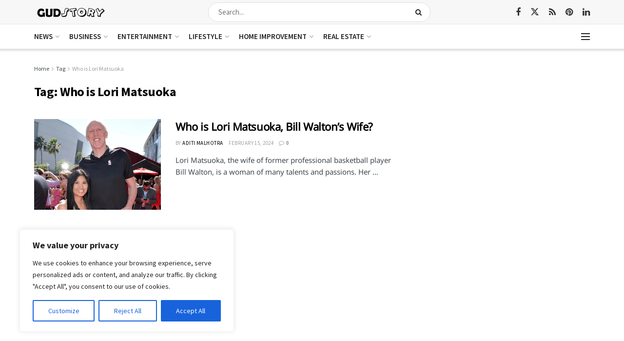

--- FILE ---
content_type: text/html; charset=utf-8
request_url: https://www.google.com/recaptcha/api2/aframe
body_size: 248
content:
<!DOCTYPE HTML><html><head><meta http-equiv="content-type" content="text/html; charset=UTF-8"></head><body><script nonce="SKwopMCy87BYuSdRAmANtA">/** Anti-fraud and anti-abuse applications only. See google.com/recaptcha */ try{var clients={'sodar':'https://pagead2.googlesyndication.com/pagead/sodar?'};window.addEventListener("message",function(a){try{if(a.source===window.parent){var b=JSON.parse(a.data);var c=clients[b['id']];if(c){var d=document.createElement('img');d.src=c+b['params']+'&rc='+(localStorage.getItem("rc::a")?sessionStorage.getItem("rc::b"):"");window.document.body.appendChild(d);sessionStorage.setItem("rc::e",parseInt(sessionStorage.getItem("rc::e")||0)+1);localStorage.setItem("rc::h",'1769014692221');}}}catch(b){}});window.parent.postMessage("_grecaptcha_ready", "*");}catch(b){}</script></body></html>